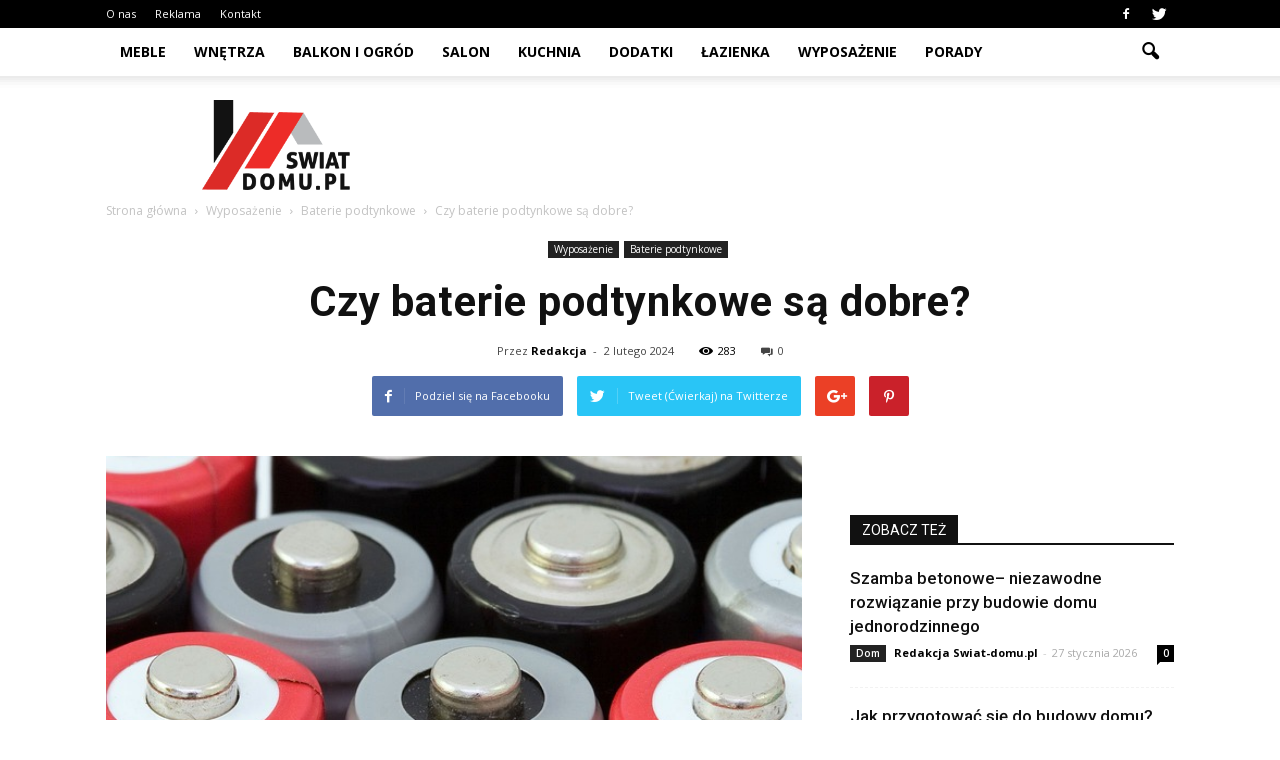

--- FILE ---
content_type: text/html; charset=UTF-8
request_url: https://www.swiat-domu.pl/czy-baterie-podtynkowe-sa-dobre/
body_size: 87103
content:
<!doctype html >
<!--[if IE 8]>    <html class="ie8" lang="en"> <![endif]-->
<!--[if IE 9]>    <html class="ie9" lang="en"> <![endif]-->
<!--[if gt IE 8]><!--> <html lang="pl-PL"> <!--<![endif]-->
<head>
    <title>Czy baterie podtynkowe są dobre? | Swiat-domu.pl</title>
    <meta charset="UTF-8" />
    <meta name="viewport" content="width=device-width, initial-scale=1.0">
    <link rel="pingback" href="https://www.swiat-domu.pl/xmlrpc.php" />
    <meta property="og:image" content="https://www.swiat-domu.pl/wp-content/uploads/2023/12/3a4c47dc021697c86901a33dbbd13556.jpeg" /><meta name="author" content="Redakcja">
<link rel='dns-prefetch' href='//s0.wp.com' />
<link rel='dns-prefetch' href='//code.jquery.com' />
<link rel='dns-prefetch' href='//fonts.googleapis.com' />
<link rel='dns-prefetch' href='//s.w.org' />
<link rel="alternate" type="application/rss+xml" title="Swiat-domu.pl &raquo; Kanał z wpisami" href="https://www.swiat-domu.pl/feed/" />
<link rel="alternate" type="application/rss+xml" title="Swiat-domu.pl &raquo; Kanał z komentarzami" href="https://www.swiat-domu.pl/comments/feed/" />
<link rel="alternate" type="application/rss+xml" title="Swiat-domu.pl &raquo; Czy baterie podtynkowe są dobre? Kanał z komentarzami" href="https://www.swiat-domu.pl/czy-baterie-podtynkowe-sa-dobre/feed/" />
		<script type="text/javascript">
			window._wpemojiSettings = {"baseUrl":"https:\/\/s.w.org\/images\/core\/emoji\/11\/72x72\/","ext":".png","svgUrl":"https:\/\/s.w.org\/images\/core\/emoji\/11\/svg\/","svgExt":".svg","source":{"concatemoji":"https:\/\/www.swiat-domu.pl\/wp-includes\/js\/wp-emoji-release.min.js?ver=4.9.26"}};
			!function(e,a,t){var n,r,o,i=a.createElement("canvas"),p=i.getContext&&i.getContext("2d");function s(e,t){var a=String.fromCharCode;p.clearRect(0,0,i.width,i.height),p.fillText(a.apply(this,e),0,0);e=i.toDataURL();return p.clearRect(0,0,i.width,i.height),p.fillText(a.apply(this,t),0,0),e===i.toDataURL()}function c(e){var t=a.createElement("script");t.src=e,t.defer=t.type="text/javascript",a.getElementsByTagName("head")[0].appendChild(t)}for(o=Array("flag","emoji"),t.supports={everything:!0,everythingExceptFlag:!0},r=0;r<o.length;r++)t.supports[o[r]]=function(e){if(!p||!p.fillText)return!1;switch(p.textBaseline="top",p.font="600 32px Arial",e){case"flag":return s([55356,56826,55356,56819],[55356,56826,8203,55356,56819])?!1:!s([55356,57332,56128,56423,56128,56418,56128,56421,56128,56430,56128,56423,56128,56447],[55356,57332,8203,56128,56423,8203,56128,56418,8203,56128,56421,8203,56128,56430,8203,56128,56423,8203,56128,56447]);case"emoji":return!s([55358,56760,9792,65039],[55358,56760,8203,9792,65039])}return!1}(o[r]),t.supports.everything=t.supports.everything&&t.supports[o[r]],"flag"!==o[r]&&(t.supports.everythingExceptFlag=t.supports.everythingExceptFlag&&t.supports[o[r]]);t.supports.everythingExceptFlag=t.supports.everythingExceptFlag&&!t.supports.flag,t.DOMReady=!1,t.readyCallback=function(){t.DOMReady=!0},t.supports.everything||(n=function(){t.readyCallback()},a.addEventListener?(a.addEventListener("DOMContentLoaded",n,!1),e.addEventListener("load",n,!1)):(e.attachEvent("onload",n),a.attachEvent("onreadystatechange",function(){"complete"===a.readyState&&t.readyCallback()})),(n=t.source||{}).concatemoji?c(n.concatemoji):n.wpemoji&&n.twemoji&&(c(n.twemoji),c(n.wpemoji)))}(window,document,window._wpemojiSettings);
		</script>
		<style type="text/css">
img.wp-smiley,
img.emoji {
	display: inline !important;
	border: none !important;
	box-shadow: none !important;
	height: 1em !important;
	width: 1em !important;
	margin: 0 .07em !important;
	vertical-align: -0.1em !important;
	background: none !important;
	padding: 0 !important;
}
</style>
<link rel='stylesheet' id='yasrcss-css'  href='https://www.swiat-domu.pl/wp-content/plugins/yet-another-stars-rating/css/yasr.css' type='text/css' media='all' />
<style id='yasrcss-inline-css' type='text/css'>

		.rateit .rateit-range {
			background: url(https://www.swiat-domu.pl/wp-content/plugins/yet-another-stars-rating/img/stars_16_flat.png) left 0px;
		}

		.rateit .rateit-hover {
			background: url(https://www.swiat-domu.pl/wp-content/plugins/yet-another-stars-rating/img/stars_16_flat.png) left -21px;
		}

		.rateit .rateit-selected {
			background: url(https://www.swiat-domu.pl/wp-content/plugins/yet-another-stars-rating/img/stars_16_flat.png) left -42px;
		}

		div.medium .rateit-range {
			/*White*/
			background: url(https://www.swiat-domu.pl/wp-content/plugins/yet-another-stars-rating/img/stars_24_flat.png) left 0px;
		}

		div.medium .rateit-hover {
			/*Red*/
			background: url(https://www.swiat-domu.pl/wp-content/plugins/yet-another-stars-rating/img/stars_24_flat.png) left -29px;
		}

		div.medium .rateit-selected {
			/*Yellow*/
			background: url(https://www.swiat-domu.pl/wp-content/plugins/yet-another-stars-rating/img/stars_24_flat.png) left -58px ;
		}

		/* Creating set 32 */

		div.bigstars .rateit-range {
			/*White*/
			background: url(https://www.swiat-domu.pl/wp-content/plugins/yet-another-stars-rating/img/stars_32_flat.png) left 0px ;
		}

		div.bigstars .rateit-hover{
			/*red*/
			background: url(https://www.swiat-domu.pl/wp-content/plugins/yet-another-stars-rating/img/stars_32_flat.png) left -37px ;
		}

		div.bigstars .rateit-selected
		{
			/*Gold*/
			background: url(https://www.swiat-domu.pl/wp-content/plugins/yet-another-stars-rating/img/stars_32_flat.png) left -74px ;
		}

	
</style>
<link rel='stylesheet' id='jquery-ui-css'  href='//code.jquery.com/ui/1.11.2/themes/smoothness/jquery-ui.css' type='text/css' media='all' />
<link rel='stylesheet' id='dashicons-css'  href='https://www.swiat-domu.pl/wp-includes/css/dashicons.min.css?ver=4.9.26' type='text/css' media='all' />
<link rel='stylesheet' id='yasrcsslightscheme-css'  href='https://www.swiat-domu.pl/wp-content/plugins/yet-another-stars-rating/css/yasr-table-light.css' type='text/css' media='all' />
<link rel='stylesheet' id='google_font_open_sans-css'  href='https://fonts.googleapis.com/css?family=Open+Sans%3A300italic%2C400italic%2C600italic%2C400%2C600%2C700&#038;ver=4.9.26' type='text/css' media='all' />
<link rel='stylesheet' id='google_font_roboto-css'  href='https://fonts.googleapis.com/css?family=Roboto%3A500%2C400italic%2C700%2C900%2C500italic%2C400%2C300&#038;ver=4.9.26' type='text/css' media='all' />
<!-- Inline jetpack_facebook_likebox -->
<style id='jetpack_facebook_likebox-inline-css' type='text/css'>
.widget_facebook_likebox {
	overflow: hidden;
}

</style>
<link rel='stylesheet' id='js_composer_front-css'  href='https://www.swiat-domu.pl/wp-content/plugins/js_composer/assets/css/js_composer.min.css?ver=4.12' type='text/css' media='all' />
<link rel='stylesheet' id='td-theme-css'  href='https://www.swiat-domu.pl/wp-content/themes/Newspaper/style.css?ver=7.2' type='text/css' media='all' />
<link rel='stylesheet' id='td-theme-demo-style-css'  href='https://www.swiat-domu.pl/wp-content/themes/Newspaper/includes/demos/college/demo_style.css?ver=7.2' type='text/css' media='all' />
<link rel='stylesheet' id='jetpack_css-css'  href='https://www.swiat-domu.pl/wp-content/plugins/jetpack/css/jetpack.css?ver=4.1.4' type='text/css' media='all' />
<script type='text/javascript' src='https://www.swiat-domu.pl/wp-includes/js/jquery/jquery.js?ver=1.12.4'></script>
<script type='text/javascript' src='https://www.swiat-domu.pl/wp-includes/js/jquery/jquery-migrate.min.js?ver=1.4.1'></script>
<link rel='https://api.w.org/' href='https://www.swiat-domu.pl/wp-json/' />
<link rel="EditURI" type="application/rsd+xml" title="RSD" href="https://www.swiat-domu.pl/xmlrpc.php?rsd" />
<link rel="wlwmanifest" type="application/wlwmanifest+xml" href="https://www.swiat-domu.pl/wp-includes/wlwmanifest.xml" /> 
<link rel='prev' title='Czy baterie Makita pasują do Milwaukee?' href='https://www.swiat-domu.pl/czy-baterie-makita-pasuja-do-milwaukee/' />
<link rel='next' title='Jak wysoko bateria podtynkowa nad umywalka?' href='https://www.swiat-domu.pl/jak-wysoko-bateria-podtynkowa-nad-umywalka/' />
<meta name="generator" content="WordPress 4.9.26" />
<link rel="canonical" href="https://www.swiat-domu.pl/czy-baterie-podtynkowe-sa-dobre/" />
<link rel='shortlink' href='https://www.swiat-domu.pl/?p=8966' />
<link rel="alternate" type="application/json+oembed" href="https://www.swiat-domu.pl/wp-json/oembed/1.0/embed?url=https%3A%2F%2Fwww.swiat-domu.pl%2Fczy-baterie-podtynkowe-sa-dobre%2F" />
<link rel="alternate" type="text/xml+oembed" href="https://www.swiat-domu.pl/wp-json/oembed/1.0/embed?url=https%3A%2F%2Fwww.swiat-domu.pl%2Fczy-baterie-podtynkowe-sa-dobre%2F&#038;format=xml" />
<!--[if lt IE 9]><script src="https://html5shim.googlecode.com/svn/trunk/html5.js"></script><![endif]-->
    <meta name="generator" content="Powered by Visual Composer - drag and drop page builder for WordPress."/>
<!--[if lte IE 9]><link rel="stylesheet" type="text/css" href="https://www.swiat-domu.pl/wp-content/plugins/js_composer/assets/css/vc_lte_ie9.min.css" media="screen"><![endif]--><!--[if IE  8]><link rel="stylesheet" type="text/css" href="https://www.swiat-domu.pl/wp-content/plugins/js_composer/assets/css/vc-ie8.min.css" media="screen"><![endif]-->
<!-- Jetpack Open Graph Tags -->
<meta property="og:type" content="article" />
<meta property="og:title" content="Czy baterie podtynkowe są dobre?" />
<meta property="og:url" content="https://www.swiat-domu.pl/czy-baterie-podtynkowe-sa-dobre/" />
<meta property="og:description" content="Czy baterie podtynkowe są dobre? Baterie podtynkowe są coraz popularniejszym rozwiązaniem w dziedzinie armatury łazienkowej. Czy jednak są one naprawdę dobre? W tym artykule przyjrzymy się bliżej t…" />
<meta property="article:published_time" content="2024-02-02T10:13:00+00:00" />
<meta property="article:modified_time" content="2024-02-02T10:13:00+00:00" />
<meta property="og:site_name" content="Swiat-domu.pl" />
<meta property="og:image" content="https://www.swiat-domu.pl/wp-content/uploads/2023/12/3a4c47dc021697c86901a33dbbd13556.jpeg" />
<meta property="og:image:width" content="640" />
<meta property="og:image:height" content="427" />
<meta property="og:locale" content="pl_PL" />
<meta name="twitter:image" content="https://www.swiat-domu.pl/wp-content/uploads/2023/12/3a4c47dc021697c86901a33dbbd13556.jpeg?w=640" />
<meta name="twitter:card" content="summary_large_image" />

<!-- JS generated by theme -->

<script>
    
    

	    var tdBlocksArray = []; //here we store all the items for the current page

	    //td_block class - each ajax block uses a object of this class for requests
	    function tdBlock() {
		    this.id = '';
		    this.block_type = 1; //block type id (1-234 etc)
		    this.atts = '';
		    this.td_column_number = '';
		    this.td_current_page = 1; //
		    this.post_count = 0; //from wp
		    this.found_posts = 0; //from wp
		    this.max_num_pages = 0; //from wp
		    this.td_filter_value = ''; //current live filter value
		    this.is_ajax_running = false;
		    this.td_user_action = ''; // load more or infinite loader (used by the animation)
		    this.header_color = '';
		    this.ajax_pagination_infinite_stop = ''; //show load more at page x
	    }


        // td_js_generator - mini detector
        (function(){
            var htmlTag = document.getElementsByTagName("html")[0];

            if ( navigator.userAgent.indexOf("MSIE 10.0") > -1 ) {
                htmlTag.className += ' ie10';
            }

            if ( !!navigator.userAgent.match(/Trident.*rv\:11\./) ) {
                htmlTag.className += ' ie11';
            }

            if ( /(iPad|iPhone|iPod)/g.test(navigator.userAgent) ) {
                htmlTag.className += ' td-md-is-ios';
            }

            var user_agent = navigator.userAgent.toLowerCase();
            if ( user_agent.indexOf("android") > -1 ) {
                htmlTag.className += ' td-md-is-android';
            }

            if ( -1 !== navigator.userAgent.indexOf('Mac OS X')  ) {
                htmlTag.className += ' td-md-is-os-x';
            }

            if ( /chrom(e|ium)/.test(navigator.userAgent.toLowerCase()) ) {
               htmlTag.className += ' td-md-is-chrome';
            }

            if ( -1 !== navigator.userAgent.indexOf('Firefox') ) {
                htmlTag.className += ' td-md-is-firefox';
            }

            if ( -1 !== navigator.userAgent.indexOf('Safari') && -1 === navigator.userAgent.indexOf('Chrome') ) {
                htmlTag.className += ' td-md-is-safari';
            }

        })();




        var tdLocalCache = {};

        ( function () {
            "use strict";

            tdLocalCache = {
                data: {},
                remove: function (resource_id) {
                    delete tdLocalCache.data[resource_id];
                },
                exist: function (resource_id) {
                    return tdLocalCache.data.hasOwnProperty(resource_id) && tdLocalCache.data[resource_id] !== null;
                },
                get: function (resource_id) {
                    return tdLocalCache.data[resource_id];
                },
                set: function (resource_id, cachedData) {
                    tdLocalCache.remove(resource_id);
                    tdLocalCache.data[resource_id] = cachedData;
                }
            };
        })();

    
    
var td_viewport_interval_list=[{"limitBottom":767,"sidebarWidth":228},{"limitBottom":1018,"sidebarWidth":300},{"limitBottom":1140,"sidebarWidth":324}];
var td_animation_stack_effect="type1";
var tds_animation_stack=true;
var td_animation_stack_specific_selectors=".entry-thumb, img[class*=\"wp-image-\"], a.td-sml-link-to-image > img";
var td_animation_stack_general_selectors=".td-animation-stack .entry-thumb, .post .entry-thumb, .post img[class*=\"wp-image-\"], .post a.td-sml-link-to-image > img";
var td_ajax_url="https:\/\/www.swiat-domu.pl\/wp-admin\/admin-ajax.php?td_theme_name=Newspaper&v=7.2";
var td_get_template_directory_uri="https:\/\/www.swiat-domu.pl\/wp-content\/themes\/Newspaper";
var tds_snap_menu="";
var tds_logo_on_sticky="";
var tds_header_style="2";
var td_please_wait="Prosz\u0119 czeka\u0107 ...";
var td_email_user_pass_incorrect="U\u017cytkownik lub has\u0142o niepoprawne!";
var td_email_user_incorrect="E-mail lub nazwa u\u017cytkownika jest niepoprawna!";
var td_email_incorrect="E-mail niepoprawny!";
var tds_more_articles_on_post_enable="";
var tds_more_articles_on_post_time_to_wait="";
var tds_more_articles_on_post_pages_distance_from_top=0;
var tds_theme_color_site_wide="#dc2b27";
var tds_smart_sidebar="enabled";
var tdThemeName="Newspaper";
var td_magnific_popup_translation_tPrev="Poprzedni (Strza\u0142ka w lewo)";
var td_magnific_popup_translation_tNext="Nast\u0119pny (Strza\u0142ka w prawo)";
var td_magnific_popup_translation_tCounter="%curr% z %total%";
var td_magnific_popup_translation_ajax_tError="Zawarto\u015b\u0107 z %url% nie mo\u017ce by\u0107 za\u0142adowana.";
var td_magnific_popup_translation_image_tError="Obraz #%curr% nie mo\u017ce by\u0107 za\u0142adowany.";
var td_ad_background_click_link="";
var td_ad_background_click_target="";
</script>


<!-- Header style compiled by theme -->

<style>
    
.td-header-wrap .black-menu .sf-menu > .current-menu-item > a,
    .td-header-wrap .black-menu .sf-menu > .current-menu-ancestor > a,
    .td-header-wrap .black-menu .sf-menu > .current-category-ancestor > a,
    .td-header-wrap .black-menu .sf-menu > li > a:hover,
    .td-header-wrap .black-menu .sf-menu > .sfHover > a,
    .td-header-style-12 .td-header-menu-wrap-full,
    .sf-menu > .current-menu-item > a:after,
    .sf-menu > .current-menu-ancestor > a:after,
    .sf-menu > .current-category-ancestor > a:after,
    .sf-menu > li:hover > a:after,
    .sf-menu > .sfHover > a:after,
    .sf-menu ul .td-menu-item > a:hover,
    .sf-menu ul .sfHover > a,
    .sf-menu ul .current-menu-ancestor > a,
    .sf-menu ul .current-category-ancestor > a,
    .sf-menu ul .current-menu-item > a,
    .td-header-style-12 .td-affix,
    .header-search-wrap .td-drop-down-search:after,
    .header-search-wrap .td-drop-down-search .btn:hover,
    input[type=submit]:hover,
    .td-read-more a,
    .td-post-category:hover,
    .td-grid-style-1.td-hover-1 .td-big-grid-post:hover .td-post-category,
    .td-grid-style-5.td-hover-1 .td-big-grid-post:hover .td-post-category,
    .td_top_authors .td-active .td-author-post-count,
    .td_top_authors .td-active .td-author-comments-count,
    .td_top_authors .td_mod_wrap:hover .td-author-post-count,
    .td_top_authors .td_mod_wrap:hover .td-author-comments-count,
    .td-404-sub-sub-title a:hover,
    .td-search-form-widget .wpb_button:hover,
    .td-rating-bar-wrap div,
    .td_category_template_3 .td-current-sub-category,
    .mfp-content .td-login-wrap .btn,
    .mfp-content .td_display_err,
    .mfp-content .td_display_msg_ok,
    .dropcap,
    .td_wrapper_video_playlist .td_video_controls_playlist_wrapper,
    .wpb_default,
    .wpb_default:hover,
    .td-left-smart-list:hover,
    .td-right-smart-list:hover,
    .woocommerce-checkout .woocommerce input.button:hover,
    .woocommerce-page .woocommerce a.button:hover,
    .woocommerce-account div.woocommerce .button:hover,
    #bbpress-forums button:hover,
    .bbp_widget_login .button:hover,
    .td-footer-wrapper .td-post-category,
    .td-footer-wrapper .widget_product_search input[type="submit"]:hover,
    .woocommerce .product a.button:hover,
    .woocommerce .product #respond input#submit:hover,
    .woocommerce .checkout input#place_order:hover,
    .woocommerce .woocommerce.widget .button:hover,
    .single-product .product .summary .cart .button:hover,
    .woocommerce-cart .woocommerce table.cart .button:hover,
    .woocommerce-cart .woocommerce .shipping-calculator-form .button:hover,
    .td-next-prev-wrap a:hover,
    .td-load-more-wrap a:hover,
    .td-post-small-box a:hover,
    .page-nav .current,
    .page-nav:first-child > div,
    .td_category_template_8 .td-category-header .td-category a.td-current-sub-category,
    .td_category_template_4 .td-category-siblings .td-category a:hover,
    #bbpress-forums .bbp-pagination .current,
    #bbpress-forums #bbp-single-user-details #bbp-user-navigation li.current a,
    .td-theme-slider:hover .slide-meta-cat a,
    a.vc_btn-black:hover,
    .td-trending-now-wrapper:hover .td-trending-now-title,
    .td-scroll-up,
    .td-smart-list-button:hover,
    .td-weather-information:before,
    .td-weather-week:before,
    .td_block_exchange .td-exchange-header:before,
    .td_block_big_grid_9.td-grid-style-1 .td-post-category,
    .td_block_big_grid_9.td-grid-style-5 .td-post-category,
    .td-grid-style-6.td-hover-1 .td-module-thumb:after {
        background-color: #dc2b27;
    }

    .woocommerce .woocommerce-message .button:hover,
    .woocommerce .woocommerce-error .button:hover,
    .woocommerce .woocommerce-info .button:hover {
        background-color: #dc2b27 !important;
    }

    .woocommerce .product .onsale,
    .woocommerce.widget .ui-slider .ui-slider-handle {
        background: none #dc2b27;
    }

    .woocommerce.widget.widget_layered_nav_filters ul li a {
        background: none repeat scroll 0 0 #dc2b27 !important;
    }

    a,
    cite a:hover,
    .td_mega_menu_sub_cats .cur-sub-cat,
    .td-mega-span h3 a:hover,
    .td_mod_mega_menu:hover .entry-title a,
    .header-search-wrap .result-msg a:hover,
    .top-header-menu li a:hover,
    .top-header-menu .current-menu-item > a,
    .top-header-menu .current-menu-ancestor > a,
    .top-header-menu .current-category-ancestor > a,
    .td-social-icon-wrap > a:hover,
    .td-header-sp-top-widget .td-social-icon-wrap a:hover,
    .td-page-content blockquote p,
    .td-post-content blockquote p,
    .mce-content-body blockquote p,
    .comment-content blockquote p,
    .wpb_text_column blockquote p,
    .td_block_text_with_title blockquote p,
    .td_module_wrap:hover .entry-title a,
    .td-subcat-filter .td-subcat-list a:hover,
    .td-subcat-filter .td-subcat-dropdown a:hover,
    .td_quote_on_blocks,
    .dropcap2,
    .dropcap3,
    .td_top_authors .td-active .td-authors-name a,
    .td_top_authors .td_mod_wrap:hover .td-authors-name a,
    .td-post-next-prev-content a:hover,
    .author-box-wrap .td-author-social a:hover,
    .td-author-name a:hover,
    .td-author-url a:hover,
    .td_mod_related_posts:hover h3 > a,
    .td-post-template-11 .td-related-title .td-related-left:hover,
    .td-post-template-11 .td-related-title .td-related-right:hover,
    .td-post-template-11 .td-related-title .td-cur-simple-item,
    .td-post-template-11 .td_block_related_posts .td-next-prev-wrap a:hover,
    .comment-reply-link:hover,
    .logged-in-as a:hover,
    #cancel-comment-reply-link:hover,
    .td-search-query,
    .td-category-header .td-pulldown-category-filter-link:hover,
    .td-category-siblings .td-subcat-dropdown a:hover,
    .td-category-siblings .td-subcat-dropdown a.td-current-sub-category,
    .mfp-content .td-login-wrap .td-login-info-text a:hover,
    .widget a:hover,
    .widget_calendar tfoot a:hover,
    .woocommerce a.added_to_cart:hover,
    #bbpress-forums li.bbp-header .bbp-reply-content span a:hover,
    #bbpress-forums .bbp-forum-freshness a:hover,
    #bbpress-forums .bbp-topic-freshness a:hover,
    #bbpress-forums .bbp-forums-list li a:hover,
    #bbpress-forums .bbp-forum-title:hover,
    #bbpress-forums .bbp-topic-permalink:hover,
    #bbpress-forums .bbp-topic-started-by a:hover,
    #bbpress-forums .bbp-topic-started-in a:hover,
    #bbpress-forums .bbp-body .super-sticky li.bbp-topic-title .bbp-topic-permalink,
    #bbpress-forums .bbp-body .sticky li.bbp-topic-title .bbp-topic-permalink,
    .widget_display_replies .bbp-author-name,
    .widget_display_topics .bbp-author-name,
    .footer-text-wrap .footer-email-wrap a,
    .td-subfooter-menu li a:hover,
    .footer-social-wrap a:hover,
    a.vc_btn-black:hover,
    .td-smart-list-dropdown-wrap .td-smart-list-button:hover,
    .td_module_17 .td-read-more a:hover,
    .td_module_18 .td-read-more a:hover,
    .td_module_19 .td-post-author-name a:hover,
    .td-instagram-user a {
        color: #dc2b27;
    }

    .mfp-content .td_login_tab_focus,
    a.vc_btn-black.vc_btn_square_outlined:hover,
    a.vc_btn-black.vc_btn_outlined:hover,
    .td-mega-menu-page .wpb_content_element ul li a:hover {
        color: #dc2b27 !important;
    }

    .td-next-prev-wrap a:hover,
    .td-load-more-wrap a:hover,
    .td-post-small-box a:hover,
    .page-nav .current,
    .page-nav:first-child > div,
    .td_category_template_8 .td-category-header .td-category a.td-current-sub-category,
    .td_category_template_4 .td-category-siblings .td-category a:hover,
    #bbpress-forums .bbp-pagination .current,
    .mfp-content .td-login-panel-title,
    .post .td_quote_box,
    .page .td_quote_box,
    a.vc_btn-black:hover {
        border-color: #dc2b27;
    }

    .td_wrapper_video_playlist .td_video_currently_playing:after {
        border-color: #dc2b27 !important;
    }

    .header-search-wrap .td-drop-down-search:before {
        border-color: transparent transparent #dc2b27 transparent;
    }

    .block-title > span,
    .block-title > a,
    .block-title > label,
    .widgettitle,
    .widgettitle:after,
    .td-trending-now-title,
    .td-trending-now-wrapper:hover .td-trending-now-title,
    .wpb_tabs li.ui-tabs-active a,
    .wpb_tabs li:hover a,
    .vc_tta-container .vc_tta-color-grey.vc_tta-tabs-position-top.vc_tta-style-classic .vc_tta-tabs-container .vc_tta-tab.vc_active > a,
    .vc_tta-container .vc_tta-color-grey.vc_tta-tabs-position-top.vc_tta-style-classic .vc_tta-tabs-container .vc_tta-tab:hover > a,
    .td-related-title .td-cur-simple-item,
    .woocommerce .product .products h2,
    .td-subcat-filter .td-subcat-dropdown:hover .td-subcat-more {
    	background-color: #dc2b27;
    }

    .woocommerce div.product .woocommerce-tabs ul.tabs li.active {
    	background-color: #dc2b27 !important;
    }

    .block-title,
    .td-related-title,
    .wpb_tabs .wpb_tabs_nav,
    .vc_tta-container .vc_tta-color-grey.vc_tta-tabs-position-top.vc_tta-style-classic .vc_tta-tabs-container,
    .woocommerce div.product .woocommerce-tabs ul.tabs:before {
        border-color: #dc2b27;
    }
    .td_block_wrap .td-subcat-item .td-cur-simple-item {
	    color: #dc2b27;
	}


    
    .td-grid-style-4 .entry-title
    {
        background-color: rgba(220, 43, 39, 0.7);
    }

    
    .block-title > span,
    .block-title > a,
    .block-title > label,
    .widgettitle,
    .widgettitle:after,
    .td-trending-now-title,
    .td-trending-now-wrapper:hover .td-trending-now-title,
    .wpb_tabs li.ui-tabs-active a,
    .wpb_tabs li:hover a,
    .vc_tta-container .vc_tta-color-grey.vc_tta-tabs-position-top.vc_tta-style-classic .vc_tta-tabs-container .vc_tta-tab.vc_active > a,
    .vc_tta-container .vc_tta-color-grey.vc_tta-tabs-position-top.vc_tta-style-classic .vc_tta-tabs-container .vc_tta-tab:hover > a,
    .td-related-title .td-cur-simple-item,
    .woocommerce .product .products h2,
    .td-subcat-filter .td-subcat-dropdown:hover .td-subcat-more,
    .td-weather-information:before,
    .td-weather-week:before,
    .td_block_exchange .td-exchange-header:before {
        background-color: #111111;
    }

    .woocommerce div.product .woocommerce-tabs ul.tabs li.active {
    	background-color: #111111 !important;
    }

    .block-title,
    .td-related-title,
    .wpb_tabs .wpb_tabs_nav,
    .vc_tta-container .vc_tta-color-grey.vc_tta-tabs-position-top.vc_tta-style-classic .vc_tta-tabs-container,
    .woocommerce div.product .woocommerce-tabs ul.tabs:before {
        border-color: #111111;
    }

    
    .td-header-wrap .td-header-top-menu-full,
    .td-header-wrap .top-header-menu .sub-menu {
        background-color: #000000;
    }
    .td-header-style-8 .td-header-top-menu-full {
        background-color: transparent;
    }
    .td-header-style-8 .td-header-top-menu-full .td-header-top-menu {
        background-color: #000000;
        padding-left: 15px;
        padding-right: 15px;
    }

    .td-header-wrap .td-header-top-menu-full .td-header-top-menu,
    .td-header-wrap .td-header-top-menu-full {
        border-bottom: none;
    }


    
    .top-header-menu .current-menu-item > a,
    .top-header-menu .current-menu-ancestor > a,
    .top-header-menu .current-category-ancestor > a,
    .top-header-menu li a:hover {
        color: #bababa;
    }

    
    .td-header-wrap .td-header-sp-top-widget i.td-icon-font:hover {
        color: #bababa;
    }


    
    .td-menu-background:before,
    .td-search-background:before {
        background: #041228;
        background: -moz-linear-gradient(top, #041228 0%, #cc852e 100%);
        background: -webkit-gradient(left top, left bottom, color-stop(0%, #041228), color-stop(100%, #cc852e));
        background: -webkit-linear-gradient(top, #041228 0%, #cc852e 100%);
        background: -o-linear-gradient(top, #041228 0%, @mobileu_gradient_two_mob 100%);
        background: -ms-linear-gradient(top, #041228 0%, #cc852e 100%);
        background: linear-gradient(to bottom, #041228 0%, #cc852e 100%);
        filter: progid:DXImageTransform.Microsoft.gradient( startColorstr='#041228', endColorstr='#cc852e', GradientType=0 );
    }

    
    .td-footer-wrapper {
        background-color: rgba(10,10,10,0.9);
    }

    
    .td-sub-footer-container {
        background-color: #000000;
    }

    
    .widget_archive a,
    .widget_calendar,
    .widget_categories a,
    .widget_nav_menu a,
    .widget_meta a,
    .widget_pages a,
    .widget_recent_comments a,
    .widget_recent_entries a,
    .widget_text .textwidget,
    .widget_tag_cloud a,
    .widget_search input,
    .woocommerce .product-categories a,
    .widget_display_forums a,
    .widget_display_replies a,
    .widget_display_topics a,
    .widget_display_views a,
    .widget_display_stats {
    	font-size:16px;
	
    }
</style>

<script>
  (function(i,s,o,g,r,a,m){i['GoogleAnalyticsObject']=r;i[r]=i[r]||function(){
  (i[r].q=i[r].q||[]).push(arguments)},i[r].l=1*new Date();a=s.createElement(o),
  m=s.getElementsByTagName(o)[0];a.async=1;a.src=g;m.parentNode.insertBefore(a,m)
  })(window,document,'script','https://www.google-analytics.com/analytics.js','ga');

  ga('create', 'UA-82252681-1', 'auto');
  ga('send', 'pageview');

</script><noscript><style type="text/css"> .wpb_animate_when_almost_visible { opacity: 1; }</style></noscript></head>

<body class="post-template-default single single-post postid-8966 single-format-standard czy-baterie-podtynkowe-sa-dobre td-college single_template_13 wpb-js-composer js-comp-ver-4.12 vc_responsive td-animation-stack-type1 td-full-layout" itemscope="itemscope" itemtype="https://schema.org/WebPage">

        <div class="td-scroll-up"><i class="td-icon-menu-up"></i></div>
    
    <div class="td-menu-background"></div>
<div id="td-mobile-nav">
    <div class="td-mobile-container">
        <!-- mobile menu top section -->
        <div class="td-menu-socials-wrap">
            <!-- socials -->
            <div class="td-menu-socials">
                
        <span class="td-social-icon-wrap">
            <a target="_blank" href="https://www.facebook.com/Swiat-domupl-577877475717021/" title="Facebook">
                <i class="td-icon-font td-icon-facebook"></i>
            </a>
        </span>
        <span class="td-social-icon-wrap">
            <a target="_blank" href="https://twitter.com/swiatdomu_pl" title="Twitter">
                <i class="td-icon-font td-icon-twitter"></i>
            </a>
        </span>            </div>
            <!-- close button -->
            <div class="td-mobile-close">
                <a href="#"><i class="td-icon-close-mobile"></i></a>
            </div>
        </div>

        <!-- login section -->
        
        <!-- menu section -->
        <div class="td-mobile-content">
            <div class="menu-menu-container"><ul id="menu-menu" class="td-mobile-main-menu"><li id="menu-item-1074" class="menu-item menu-item-type-taxonomy menu-item-object-category menu-item-first menu-item-1074"><a href="https://www.swiat-domu.pl/category/meble/">Meble</a></li>
<li id="menu-item-95" class="menu-item menu-item-type-taxonomy menu-item-object-category menu-item-95"><a href="https://www.swiat-domu.pl/category/wnetrza/">Wnętrza</a></li>
<li id="menu-item-37" class="menu-item menu-item-type-taxonomy menu-item-object-category menu-item-37"><a href="https://www.swiat-domu.pl/category/balkon-i-ogrod/">Balkon i ogród</a></li>
<li id="menu-item-35" class="menu-item menu-item-type-taxonomy menu-item-object-category menu-item-35"><a href="https://www.swiat-domu.pl/category/salon/">Salon</a></li>
<li id="menu-item-36" class="menu-item menu-item-type-taxonomy menu-item-object-category menu-item-36"><a href="https://www.swiat-domu.pl/category/kuchnia/">Kuchnia</a></li>
<li id="menu-item-96" class="menu-item menu-item-type-taxonomy menu-item-object-category menu-item-96"><a href="https://www.swiat-domu.pl/category/dodatki/">Dodatki</a></li>
<li id="menu-item-1051" class="menu-item menu-item-type-taxonomy menu-item-object-category menu-item-1051"><a href="https://www.swiat-domu.pl/category/lazienka/">Łazienka</a></li>
<li id="menu-item-1084" class="menu-item menu-item-type-taxonomy menu-item-object-category current-post-ancestor menu-item-1084"><a href="https://www.swiat-domu.pl/category/wyposazenie/">Wyposażenie</a></li>
<li id="menu-item-97" class="menu-item menu-item-type-taxonomy menu-item-object-category menu-item-97"><a href="https://www.swiat-domu.pl/category/porady/">Porady</a></li>
</ul></div>        </div>
    </div>

    <!-- register/login section -->
    </div>    <div class="td-search-background"></div>
<div class="td-search-wrap-mob">
	<div class="td-drop-down-search" aria-labelledby="td-header-search-button">
		<form method="get" class="td-search-form" action="https://www.swiat-domu.pl/">
			<!-- close button -->
			<div class="td-search-close">
				<a href="#"><i class="td-icon-close-mobile"></i></a>
			</div>
			<div role="search" class="td-search-input">
				<span>Wyszukiwanie</span>
				<input id="td-header-search-mob" type="text" value="" name="s" autocomplete="off" />
			</div>
		</form>
		<div id="td-aj-search-mob"></div>
	</div>
</div>    
    
    <div id="td-outer-wrap">
    
        <!--
Header style 2
-->

<div class="td-header-wrap td-header-style-2">

    <div class="td-header-top-menu-full">
        <div class="td-container td-header-row td-header-top-menu">
            
    <div class="top-bar-style-1">
        
<div class="td-header-sp-top-menu">


	<div class="menu-top-container"><ul id="menu-top" class="top-header-menu"><li id="menu-item-38" class="menu-item menu-item-type-post_type menu-item-object-page menu-item-first td-menu-item td-normal-menu menu-item-38"><a href="https://www.swiat-domu.pl/o-nas/">O nas</a></li>
<li id="menu-item-39" class="menu-item menu-item-type-post_type menu-item-object-page td-menu-item td-normal-menu menu-item-39"><a href="https://www.swiat-domu.pl/reklama/">Reklama</a></li>
<li id="menu-item-40" class="menu-item menu-item-type-post_type menu-item-object-page td-menu-item td-normal-menu menu-item-40"><a href="https://www.swiat-domu.pl/kontakt/">Kontakt</a></li>
</ul></div></div>
        <div class="td-header-sp-top-widget">
    
        <span class="td-social-icon-wrap">
            <a target="_blank" href="https://www.facebook.com/Swiat-domupl-577877475717021/" title="Facebook">
                <i class="td-icon-font td-icon-facebook"></i>
            </a>
        </span>
        <span class="td-social-icon-wrap">
            <a target="_blank" href="https://twitter.com/swiatdomu_pl" title="Twitter">
                <i class="td-icon-font td-icon-twitter"></i>
            </a>
        </span></div>
    </div>

<!-- LOGIN MODAL -->

                <div  id="login-form" class="white-popup-block mfp-hide mfp-with-anim">
                    <ul class="td-login-tabs">
                        <li><a id="login-link" class="td_login_tab_focus">ZALOGUJ SIĘ</a></li>
                    </ul>



                    <div class="td-login-wrap">
                        <div class="td_display_err"></div>

                        <div id="td-login-div" class="">
                            <div class="td-login-panel-title">Witamy! Zaloguj się na swoje konto</div>
                            <input class="td-login-input" type="text" name="login_email" id="login_email" placeholder="Twoja nazwa użytkownika" value="" required>
                            <input class="td-login-input" type="password" name="login_pass" id="login_pass" value="" placeholder="Twoje hasło" required>
                            <input type="button" name="login_button" id="login_button" class="wpb_button btn td-login-button" value="Zaloguj się">


                            <div class="td-login-info-text"><a href="#" id="forgot-pass-link">Nie pamiętasz hasła?</a></div>


                        </div>

                        

                         <div id="td-forgot-pass-div" class="td-display-none">
                            <div class="td-login-panel-title">Odzyskaj swoje hasło</div>
                            <input class="td-login-input" type="text" name="forgot_email" id="forgot_email" placeholder="Twój e-mail" value="" required>
                            <input type="button" name="forgot_button" id="forgot_button" class="wpb_button btn td-login-button" value="Wyślij Moją Przepustkę">
                        </div>




                    </div>
                </div>
                        </div>
    </div>

    <div class="td-header-menu-wrap-full">
        <div class="td-header-menu-wrap td-header-gradient">
            <div class="td-container td-header-row td-header-main-menu">
                <div id="td-header-menu" role="navigation">
    <div id="td-top-mobile-toggle"><a href="#"><i class="td-icon-font td-icon-mobile"></i></a></div>
    <div class="td-main-menu-logo td-logo-in-header">
                <a class="td-main-logo" href="https://www.swiat-domu.pl/">
            <img src="http://www.swiat-domu.pl/wp-content/uploads/2016/08/swiatdomu.png" alt="swiatdomu" title="swiatdomu"/>
        </a>
        </div>
    <div class="menu-menu-container"><ul id="menu-menu-1" class="sf-menu"><li class="menu-item menu-item-type-taxonomy menu-item-object-category menu-item-first td-menu-item td-normal-menu menu-item-1074"><a href="https://www.swiat-domu.pl/category/meble/">Meble</a></li>
<li class="menu-item menu-item-type-taxonomy menu-item-object-category td-menu-item td-normal-menu menu-item-95"><a href="https://www.swiat-domu.pl/category/wnetrza/">Wnętrza</a></li>
<li class="menu-item menu-item-type-taxonomy menu-item-object-category td-menu-item td-normal-menu menu-item-37"><a href="https://www.swiat-domu.pl/category/balkon-i-ogrod/">Balkon i ogród</a></li>
<li class="menu-item menu-item-type-taxonomy menu-item-object-category td-menu-item td-normal-menu menu-item-35"><a href="https://www.swiat-domu.pl/category/salon/">Salon</a></li>
<li class="menu-item menu-item-type-taxonomy menu-item-object-category td-menu-item td-normal-menu menu-item-36"><a href="https://www.swiat-domu.pl/category/kuchnia/">Kuchnia</a></li>
<li class="menu-item menu-item-type-taxonomy menu-item-object-category td-menu-item td-normal-menu menu-item-96"><a href="https://www.swiat-domu.pl/category/dodatki/">Dodatki</a></li>
<li class="menu-item menu-item-type-taxonomy menu-item-object-category td-menu-item td-normal-menu menu-item-1051"><a href="https://www.swiat-domu.pl/category/lazienka/">Łazienka</a></li>
<li class="menu-item menu-item-type-taxonomy menu-item-object-category current-post-ancestor td-menu-item td-normal-menu menu-item-1084"><a href="https://www.swiat-domu.pl/category/wyposazenie/">Wyposażenie</a></li>
<li class="menu-item menu-item-type-taxonomy menu-item-object-category td-menu-item td-normal-menu menu-item-97"><a href="https://www.swiat-domu.pl/category/porady/">Porady</a></li>
</ul></div></div>


<div class="td-search-wrapper">
    <div id="td-top-search">
        <!-- Search -->
        <div class="header-search-wrap">
            <div class="dropdown header-search">
                <a id="td-header-search-button" href="#" role="button" class="dropdown-toggle " data-toggle="dropdown"><i class="td-icon-search"></i></a>
                <a id="td-header-search-button-mob" href="#" role="button" class="dropdown-toggle " data-toggle="dropdown"><i class="td-icon-search"></i></a>
            </div>
        </div>
    </div>
</div>

<div class="header-search-wrap">
	<div class="dropdown header-search">
		<div class="td-drop-down-search" aria-labelledby="td-header-search-button">
			<form method="get" class="td-search-form" action="https://www.swiat-domu.pl/">
				<div role="search" class="td-head-form-search-wrap">
					<input id="td-header-search" type="text" value="" name="s" autocomplete="off" /><input class="wpb_button wpb_btn-inverse btn" type="submit" id="td-header-search-top" value="Wyszukiwanie" />
				</div>
			</form>
			<div id="td-aj-search"></div>
		</div>
	</div>
</div>            </div>
        </div>
    </div>

    <div class="td-banner-wrap-full">
        <div class="td-container td-header-row td-header-header">
            <div class="td-header-sp-logo">
                            <a class="td-main-logo" href="https://www.swiat-domu.pl/">
                <img src="http://www.swiat-domu.pl/wp-content/uploads/2016/08/swiatdomu.png" alt="swiatdomu" title="swiatdomu"/>
                <span class="td-visual-hidden">Swiat-domu.pl</span>
            </a>
                    </div>
            <div class="td-header-sp-recs">
                <div class="td-header-rec-wrap">
    
 <!-- A generated by theme --> 

<script async src="//pagead2.googlesyndication.com/pagead/js/adsbygoogle.js"></script><div class="td-g-rec td-g-rec-id-header ">
<script type="text/javascript">
var td_screen_width = document.body.clientWidth;

                    if ( td_screen_width >= 1140 ) {
                        /* large monitors */
                        document.write('<ins class="adsbygoogle" style="display:inline-block;width:728px;height:90px" data-ad-client="ca-pub-3624369775460466" data-ad-slot="3721215342"></ins>');
                        (adsbygoogle = window.adsbygoogle || []).push({});
                    }
            
	                    if ( td_screen_width >= 1019  && td_screen_width < 1140 ) {
	                        /* landscape tablets */
                        document.write('<ins class="adsbygoogle" style="display:inline-block;width:468px;height:60px" data-ad-client="ca-pub-3624369775460466" data-ad-slot="3721215342"></ins>');
	                        (adsbygoogle = window.adsbygoogle || []).push({});
	                    }
	                
                    if ( td_screen_width >= 768  && td_screen_width < 1019 ) {
                        /* portrait tablets */
                        document.write('<ins class="adsbygoogle" style="display:inline-block;width:468px;height:60px" data-ad-client="ca-pub-3624369775460466" data-ad-slot="3721215342"></ins>');
                        (adsbygoogle = window.adsbygoogle || []).push({});
                    }
                
                    if ( td_screen_width < 768 ) {
                        /* Phones */
                        document.write('<ins class="adsbygoogle" style="display:inline-block;width:320px;height:50px" data-ad-client="ca-pub-3624369775460466" data-ad-slot="3721215342"></ins>');
                        (adsbygoogle = window.adsbygoogle || []).push({});
                    }
                </script>
</div>

 <!-- end A --> 


</div>            </div>
        </div>
    </div>

</div><div class="td-main-content-wrap">
    <div class="td-container td-post-template-13">
        <article id="post-8966" class="post-8966 post type-post status-publish format-standard has-post-thumbnail hentry category-baterie-podtynkowe" itemscope itemtype="https://schema.org/Article">
            <div class="td-pb-row">
                <div class="td-pb-span12">
                    <div class="td-post-header">
                        <div class="td-crumb-container"><div class="entry-crumbs"><span itemscope itemtype="http://data-vocabulary.org/Breadcrumb"><a title="" class="entry-crumb" itemprop="url" href="https://www.swiat-domu.pl/"><span itemprop="title">Strona główna</span></a></span> <i class="td-icon-right td-bread-sep"></i> <span itemscope itemtype="http://data-vocabulary.org/Breadcrumb"><a title="Zobacz wszystkie wiadomości Wyposażenie" class="entry-crumb" itemprop="url" href="https://www.swiat-domu.pl/category/wyposazenie/"><span itemprop="title">Wyposażenie</span></a></span> <i class="td-icon-right td-bread-sep"></i> <span itemscope itemtype="http://data-vocabulary.org/Breadcrumb"><a title="Zobacz wszystkie wiadomości Baterie podtynkowe" class="entry-crumb" itemprop="url" href="https://www.swiat-domu.pl/category/wyposazenie/baterie-podtynkowe/"><span itemprop="title">Baterie podtynkowe</span></a></span> <i class="td-icon-right td-bread-sep td-bred-no-url-last"></i> <span class="td-bred-no-url-last" itemscope itemtype="http://data-vocabulary.org/Breadcrumb"><meta itemprop="title" content = "Czy baterie podtynkowe są dobre?"><meta itemprop="url" content = "https://www.swiat-domu.pl/czy-baterie-podtynkowe-sa-dobre/">Czy baterie podtynkowe są dobre?</span></div></div>

                        
                        <header class="td-post-title">
                            <ul class="td-category"><li class="entry-category"><a  href="https://www.swiat-domu.pl/category/wyposazenie/">Wyposażenie</a></li><li class="entry-category"><a  href="https://www.swiat-domu.pl/category/wyposazenie/baterie-podtynkowe/">Baterie podtynkowe</a></li></ul>                            <h1 class="entry-title">Czy baterie podtynkowe są dobre?</h1>

                            

                            <div class="td-module-meta-info">
                                <div class="td-post-author-name">Przez <a href="https://www.swiat-domu.pl/author/swiatdomuz2/">Redakcja</a> - </div>                                <span class="td-post-date"><time class="entry-date updated td-module-date" datetime="2024-02-02T10:13:00+00:00" >2 lutego 2024</time></span>                                <div class="td-post-views"><i class="td-icon-views"></i><span class="td-nr-views-8966">283</span></div>                                <div class="td-post-comments"><a href="https://www.swiat-domu.pl/czy-baterie-podtynkowe-sa-dobre/#respond"><i class="td-icon-comments"></i>0</a></div>                            </div>

                        </header>

                        <div class="td-post-sharing td-post-sharing-top ">
				<div class="td-default-sharing">
		            <a class="td-social-sharing-buttons td-social-facebook" href="http://www.facebook.com/sharer.php?u=https%3A%2F%2Fwww.swiat-domu.pl%2Fczy-baterie-podtynkowe-sa-dobre%2F" onclick="window.open(this.href, 'mywin','left=50,top=50,width=600,height=350,toolbar=0'); return false;"><i class="td-icon-facebook"></i><div class="td-social-but-text">Podziel się na Facebooku</div></a>
		            <a class="td-social-sharing-buttons td-social-twitter" href="https://twitter.com/intent/tweet?text=Czy+baterie+podtynkowe+s%C4%85+dobre%3F&url=https%3A%2F%2Fwww.swiat-domu.pl%2Fczy-baterie-podtynkowe-sa-dobre%2F&via=Swiat-domu.pl"  ><i class="td-icon-twitter"></i><div class="td-social-but-text">Tweet (Ćwierkaj) na Twitterze</div></a>
		            <a class="td-social-sharing-buttons td-social-google" href="http://plus.google.com/share?url=https://www.swiat-domu.pl/czy-baterie-podtynkowe-sa-dobre/" onclick="window.open(this.href, 'mywin','left=50,top=50,width=600,height=350,toolbar=0'); return false;"><i class="td-icon-googleplus"></i></a>
		            <a class="td-social-sharing-buttons td-social-pinterest" href="http://pinterest.com/pin/create/button/?url=https://www.swiat-domu.pl/czy-baterie-podtynkowe-sa-dobre/&amp;media=https://www.swiat-domu.pl/wp-content/uploads/2023/12/3a4c47dc021697c86901a33dbbd13556.jpeg&description=Czy+baterie+podtynkowe+s%C4%85+dobre%3F" onclick="window.open(this.href, 'mywin','left=50,top=50,width=600,height=350,toolbar=0'); return false;"><i class="td-icon-pinterest"></i></a>
		            <a class="td-social-sharing-buttons td-social-whatsapp" href="whatsapp://send?text=Czy+baterie+podtynkowe+s%C4%85+dobre%3F%20-%20https%3A%2F%2Fwww.swiat-domu.pl%2Fczy-baterie-podtynkowe-sa-dobre%2F" ><i class="td-icon-whatsapp"></i></a>
	            </div></div>                    </div>
                </div>
            </div> <!-- /.td-pb-row -->

            <div class="td-pb-row">
                                            <div class="td-pb-span8 td-main-content" role="main">
                                <div class="td-ss-main-content">
                                    



        <div class="td-post-content">
            <div class="td-post-featured-image"><figure><a href="https://www.swiat-domu.pl/wp-content/uploads/2023/12/3a4c47dc021697c86901a33dbbd13556.jpeg" data-caption="Czy baterie podtynkowe są dobre?"><img width="640" height="427" class="entry-thumb td-modal-image" src="https://www.swiat-domu.pl/wp-content/uploads/2023/12/3a4c47dc021697c86901a33dbbd13556.jpeg" alt="Czy baterie podtynkowe są dobre?" title="Czy baterie podtynkowe są dobre?"/></a><figcaption class="wp-caption-text">Czy baterie podtynkowe są dobre?</figcaption></figure></div>
            <h2 id="czy-baterie-podtynkowe-sa-dobre-rgeAIyArCT">Czy baterie podtynkowe są dobre?</h2>
<p>Baterie podtynkowe są coraz popularniejszym rozwiązaniem w dziedzinie armatury łazienkowej. Czy jednak są one naprawdę dobre? W tym artykule przyjrzymy się bliżej temu tematowi i omówimy zalety oraz wady baterii podtynkowych.</p>
<h3 id="zalety-baterii-podtynkowych-rgeAIyArCT">Zalety baterii podtynkowych</h3>
<p>Baterie podtynkowe mają wiele zalet, które przemawiają na ich korzyść. Jedną z najważniejszych jest estetyka. Dzięki temu, że większość elementów baterii jest ukryta w ścianie, łazienka zyskuje minimalistyczny i nowoczesny wygląd. Brak wystających elementów sprawia, że łatwiej utrzymać czystość i porządek wokół baterii.</p>

 <!-- A generated by theme --> 

<script async src="//pagead2.googlesyndication.com/pagead/js/adsbygoogle.js"></script><div class="td-g-rec td-g-rec-id-content_inlineleft ">
<script type="text/javascript">
var td_screen_width = document.body.clientWidth;

                    if ( td_screen_width >= 1140 ) {
                        /* large monitors */
                        document.write('<ins class="adsbygoogle" style="display:inline-block;width:300px;height:250px" data-ad-client="ca-pub-3624369775460466" data-ad-slot="5197948546"></ins>');
                        (adsbygoogle = window.adsbygoogle || []).push({});
                    }
            
	                    if ( td_screen_width >= 1019  && td_screen_width < 1140 ) {
	                        /* landscape tablets */
                        document.write('<ins class="adsbygoogle" style="display:inline-block;width:300px;height:250px" data-ad-client="ca-pub-3624369775460466" data-ad-slot="5197948546"></ins>');
	                        (adsbygoogle = window.adsbygoogle || []).push({});
	                    }
	                
                    if ( td_screen_width >= 768  && td_screen_width < 1019 ) {
                        /* portrait tablets */
                        document.write('<ins class="adsbygoogle" style="display:inline-block;width:200px;height:200px" data-ad-client="ca-pub-3624369775460466" data-ad-slot="5197948546"></ins>');
                        (adsbygoogle = window.adsbygoogle || []).push({});
                    }
                
                    if ( td_screen_width < 768 ) {
                        /* Phones */
                        document.write('<ins class="adsbygoogle" style="display:inline-block;width:300px;height:250px" data-ad-client="ca-pub-3624369775460466" data-ad-slot="5197948546"></ins>');
                        (adsbygoogle = window.adsbygoogle || []).push({});
                    }
                </script>
</div>

 <!-- end A --> 

<p>Kolejną zaletą baterii podtynkowych jest oszczędność miejsca. Tradycyjne baterie umywalkowe czy wannowe zajmują sporo przestrzeni, co może być problematyczne w mniejszych łazienkach. Baterie podtynkowe są idealnym rozwiązaniem dla osób, które chcą zaoszczędzić miejsce i stworzyć przestronną łazienkę.</p>
<p>Warto również wspomnieć o funkcjonalności baterii podtynkowych. Dzięki różnym opcjom regulacji strumienia wody i temperatury, można dostosować je do indywidualnych preferencji. Niektóre modele posiadają również dodatkowe funkcje, takie jak termostat czy automatyczne wyłączanie wody, co zwiększa komfort korzystania z baterii.</p>
<h3 id="wady-baterii-podtynkowych-rgeAIyArCT">Wady baterii podtynkowych</h3>
<p>Niemniej jednak, baterie podtynkowe mają również pewne wady, które warto wziąć pod uwagę przed podjęciem decyzji o ich zakupie. Jedną z największych wad jest konieczność wykonania prac remontowych. Montaż baterii podtynkowej wymaga frezowania ściany i ukrycia wszystkich elementów wewnątrz niej. Jest to czasochłonne i może wiązać się z dodatkowymi kosztami.</p>
<p>Kolejną wadą jest trudność w naprawie i konserwacji baterii podtynkowych. W przypadku awarii lub konieczności wymiany części, konieczne jest ponowne frezowanie ściany i demontaż baterii. Jest to znacznie bardziej skomplikowane niż w przypadku tradycyjnych baterii, które można łatwo wymienić bez większych prac remontowych.</p>
<p>Warto również zaznaczyć, że baterie podtynkowe są zazwyczaj droższe od tradycyjnych baterii. Koszt samej baterii oraz koszty związane z montażem mogą być znacząco wyższe. Dlatego przed zakupem baterii podtynkowej warto dokładnie przemyśleć swoje potrzeby i budżet.</p>
<h2 id="podsumowanie-rgeAIyArCT">Podsumowanie</h2>
<p>Baterie podtynkowe mają wiele zalet, takich jak estetyka, oszczędność miejsca i funkcjonalność. Jednakże, przed podjęciem decyzji o zakupie baterii podtynkowej, warto wziąć pod uwagę również ich wady, takie jak konieczność prac remontowych, trudność w naprawie i wyższy koszt. Ostateczny wybór zależy od indywidualnych preferencji i możliwości finansowych.</p>
<p>Wezwanie do działania: </p>
<p>Sprawdź sam, dlaczego baterie podtynkowe są takie dobre! Odwiedź stronę https://przyspieszenie.pl/ i dowiedz się więcej! </p>
<p>Link tagu HTML: </p>
<p><a href="https://przyspieszenie.pl/">https://przyspieszenie.pl/</a></p>

        <!--Yasr Visitor Votes Shortcode-->
        <div id="yasr_visitor_votes_8966" class="yasr-visitor-votes"><div class="rateit medium yasr_visitor_votes_stars_div" id="yasr_rateit_visitor_votes_8966" data-postid="8966" data-rateit-starwidth="24" data-rateit-starheight="24" data-rateit-value="0" data-rateit-step="1" data-rateit-resetable="false" data-rateit-readonly="false"></div><span class="dashicons dashicons-chart-bar yasr-dashicons-visitor-stats " id="yasr-total-average-dashicon-8966" title="yasr-stats-dashicon"></span><span class="yasr-total-average-container" id="yasr-total-average-text_8966">
                    [Głosów:0 &nbsp; &nbsp;Średnia:0/5]
                </span></div>
        <!--End Yasr Visitor Votes Shortcode-->
                </div>


        <footer>
                        
            <div class="td-post-source-tags">
                                            </div>

            <div class="td-post-sharing td-post-sharing-bottom td-with-like"><span class="td-post-share-title">PODZIEL SIĘ</span>
            <div class="td-default-sharing">
	            <a class="td-social-sharing-buttons td-social-facebook" href="http://www.facebook.com/sharer.php?u=https%3A%2F%2Fwww.swiat-domu.pl%2Fczy-baterie-podtynkowe-sa-dobre%2F" onclick="window.open(this.href, 'mywin','left=50,top=50,width=600,height=350,toolbar=0'); return false;"><i class="td-icon-facebook"></i><div class="td-social-but-text">Facebook</div></a>
	            <a class="td-social-sharing-buttons td-social-twitter" href="https://twitter.com/intent/tweet?text=Czy+baterie+podtynkowe+s%C4%85+dobre%3F&url=https%3A%2F%2Fwww.swiat-domu.pl%2Fczy-baterie-podtynkowe-sa-dobre%2F&via=Swiat-domu.pl"><i class="td-icon-twitter"></i><div class="td-social-but-text">Twitter</div></a>
	            <a class="td-social-sharing-buttons td-social-google" href="http://plus.google.com/share?url=https://www.swiat-domu.pl/czy-baterie-podtynkowe-sa-dobre/" onclick="window.open(this.href, 'mywin','left=50,top=50,width=600,height=350,toolbar=0'); return false;"><i class="td-icon-googleplus"></i></a>
	            <a class="td-social-sharing-buttons td-social-pinterest" href="http://pinterest.com/pin/create/button/?url=https://www.swiat-domu.pl/czy-baterie-podtynkowe-sa-dobre/&amp;media=https://www.swiat-domu.pl/wp-content/uploads/2023/12/3a4c47dc021697c86901a33dbbd13556.jpeg&description=Czy+baterie+podtynkowe+s%C4%85+dobre%3F" onclick="window.open(this.href, 'mywin','left=50,top=50,width=600,height=350,toolbar=0'); return false;"><i class="td-icon-pinterest"></i></a>
	            <a class="td-social-sharing-buttons td-social-whatsapp" href="whatsapp://send?text=Czy+baterie+podtynkowe+s%C4%85+dobre%3F%20-%20https%3A%2F%2Fwww.swiat-domu.pl%2Fczy-baterie-podtynkowe-sa-dobre%2F" ><i class="td-icon-whatsapp"></i></a>
            </div><div class="td-classic-sharing"><ul><li class="td-classic-facebook"><iframe frameBorder="0" src="https://www.facebook.com/plugins/like.php?href=https://www.swiat-domu.pl/czy-baterie-podtynkowe-sa-dobre/&amp;layout=button_count&amp;show_faces=false&amp;width=105&amp;action=like&amp;colorscheme=light&amp;height=21" style="border:none; overflow:hidden; width:105px; height:21px; background-color:transparent;"></iframe></li><li class="td-classic-twitter"><a href="https://twitter.com/share" class="twitter-share-button" data-url="https://www.swiat-domu.pl/czy-baterie-podtynkowe-sa-dobre/" data-text="Czy baterie podtynkowe są dobre?" data-via="" data-lang="en">tweet</a> <script>!function(d,s,id){var js,fjs=d.getElementsByTagName(s)[0];if(!d.getElementById(id)){js=d.createElement(s);js.id=id;js.src="//platform.twitter.com/widgets.js";fjs.parentNode.insertBefore(js,fjs);}}(document,"script","twitter-wjs");</script></li></ul></div></div>            <div class="td-block-row td-post-next-prev"><div class="td-block-span6 td-post-prev-post"><div class="td-post-next-prev-content"><span>Poprzedni artykuł</span><a href="https://www.swiat-domu.pl/czy-baterie-makita-pasuja-do-milwaukee/">Czy baterie Makita pasują do Milwaukee?</a></div></div><div class="td-next-prev-separator"></div><div class="td-block-span6 td-post-next-post"><div class="td-post-next-prev-content"><span>Następny artykuł</span><a href="https://www.swiat-domu.pl/jak-wysoko-bateria-podtynkowa-nad-umywalka/">Jak wysoko bateria podtynkowa nad umywalka?</a></div></div></div>            <div class="author-box-wrap"><a href="https://www.swiat-domu.pl/author/swiatdomuz2/"><img src="https://secure.gravatar.com/avatar/ca369616fa81920b302b100757fcb64f?s=96&#038;d=mm&#038;r=g" width="96" height="96" alt="" class="avatar avatar-96 wp-user-avatar wp-user-avatar-96 photo avatar-default" /></a><div class="desc"><div class="td-author-name vcard author"><span class="fn"><a href="https://www.swiat-domu.pl/author/swiatdomuz2/">Redakcja</a></span></div><div class="td-author-description"></div><div class="td-author-social"></div><div class="clearfix"></div></div></div>	        <span style="display: none;" itemprop="author" itemscope itemtype="https://schema.org/Person"><meta itemprop="name" content="Redakcja"></span><meta itemprop="datePublished" content="2024-02-02T10:13:00+00:00"><meta itemprop="dateModified" content="2024-02-02T10:13:00+00:00"><meta itemscope itemprop="mainEntityOfPage" itemType="https://schema.org/WebPage" itemid="https://www.swiat-domu.pl/czy-baterie-podtynkowe-sa-dobre/"/><span style="display: none;" itemprop="publisher" itemscope itemtype="https://schema.org/Organization"><span style="display: none;" itemprop="logo" itemscope itemtype="https://schema.org/ImageObject"><meta itemprop="url" content="http://www.swiat-domu.pl/wp-content/uploads/2016/08/swiatdomu.png"></span><meta itemprop="name" content="Swiat-domu.pl"></span><meta itemprop="headline " content="Czy baterie podtynkowe są dobre?"><span style="display: none;" itemprop="image" itemscope itemtype="https://schema.org/ImageObject"><meta itemprop="url" content="https://www.swiat-domu.pl/wp-content/uploads/2023/12/3a4c47dc021697c86901a33dbbd13556.jpeg"><meta itemprop="width" content="640"><meta itemprop="height" content="427"></span>        </footer>

    <div class="td_block_wrap td_block_related_posts td_uid_4_697b6291825cd_rand td_with_ajax_pagination td-pb-border-top"  data-td-block-uid="td_uid_4_697b6291825cd" ><script>var block_td_uid_4_697b6291825cd = new tdBlock();
block_td_uid_4_697b6291825cd.id = "td_uid_4_697b6291825cd";
block_td_uid_4_697b6291825cd.atts = '{"limit":3,"sort":"","post_ids":"","tag_slug":"","autors_id":"","installed_post_types":"","category_id":"","category_ids":"","custom_title":"","custom_url":"","show_child_cat":"","sub_cat_ajax":"","ajax_pagination":"next_prev","header_color":"","header_text_color":"","ajax_pagination_infinite_stop":"","td_column_number":3,"td_ajax_preloading":"","td_ajax_filter_type":"td_custom_related","td_ajax_filter_ids":"","td_filter_default_txt":"Wszystko","color_preset":"","border_top":"","class":"td_uid_4_697b6291825cd_rand","offset":"","css":"","live_filter":"cur_post_same_categories","live_filter_cur_post_id":8966,"live_filter_cur_post_author":"10"}';
block_td_uid_4_697b6291825cd.td_column_number = "3";
block_td_uid_4_697b6291825cd.block_type = "td_block_related_posts";
block_td_uid_4_697b6291825cd.post_count = "3";
block_td_uid_4_697b6291825cd.found_posts = "52";
block_td_uid_4_697b6291825cd.header_color = "";
block_td_uid_4_697b6291825cd.ajax_pagination_infinite_stop = "";
block_td_uid_4_697b6291825cd.max_num_pages = "18";
tdBlocksArray.push(block_td_uid_4_697b6291825cd);
</script><h4 class="td-related-title"><a id="td_uid_5_697b6291830c7" class="td-related-left td-cur-simple-item" data-td_filter_value="" data-td_block_id="td_uid_4_697b6291825cd" href="#">POWIĄZANE ARTYKUŁY</a><a id="td_uid_6_697b6291830ce" class="td-related-right" data-td_filter_value="td_related_more_from_author" data-td_block_id="td_uid_4_697b6291825cd" href="#">WIĘCEJ OD AUTORA</a></h4><div id=td_uid_4_697b6291825cd class="td_block_inner">

	<div class="td-related-row">

	<div class="td-related-span4">

        <div class="td_module_related_posts td-animation-stack td_mod_related_posts">
            <div class="td-module-image">
                <div class="td-module-thumb"><a href="https://www.swiat-domu.pl/co-robi-mieszacz-w-ogrzewaniu-podlogowym/" rel="bookmark" title="Co robi mieszacz w ogrzewaniu podłogowym?"><img width="218" height="150" class="entry-thumb" src="https://www.swiat-domu.pl/wp-content/themes/Newspaper/images/no-thumb/td_218x150.png" alt=""/></a></div>                <a href="https://www.swiat-domu.pl/category/wyposazenie/baterie-podtynkowe/" class="td-post-category">Baterie podtynkowe</a>            </div>
            <div class="item-details">
                <h3 class="entry-title td-module-title"><a href="https://www.swiat-domu.pl/co-robi-mieszacz-w-ogrzewaniu-podlogowym/" rel="bookmark" title="Co robi mieszacz w ogrzewaniu podłogowym?">Co robi mieszacz w ogrzewaniu podłogowym?</a></h3>            </div>
        </div>
        
	</div> <!-- ./td-related-span4 -->

	<div class="td-related-span4">

        <div class="td_module_related_posts td-animation-stack td_mod_related_posts">
            <div class="td-module-image">
                <div class="td-module-thumb"><a href="https://www.swiat-domu.pl/jakiej-firmy-wybrac-deszczownice/" rel="bookmark" title="Jakiej firmy wybrać Deszczownicę?"><img width="218" height="150" class="entry-thumb" src="https://www.swiat-domu.pl/wp-content/themes/Newspaper/images/no-thumb/td_218x150.png" alt=""/></a></div>                <a href="https://www.swiat-domu.pl/category/wyposazenie/baterie-podtynkowe/" class="td-post-category">Baterie podtynkowe</a>            </div>
            <div class="item-details">
                <h3 class="entry-title td-module-title"><a href="https://www.swiat-domu.pl/jakiej-firmy-wybrac-deszczownice/" rel="bookmark" title="Jakiej firmy wybrać Deszczownicę?">Jakiej firmy wybrać Deszczownicę?</a></h3>            </div>
        </div>
        
	</div> <!-- ./td-related-span4 -->

	<div class="td-related-span4">

        <div class="td_module_related_posts td-animation-stack td_mod_related_posts">
            <div class="td-module-image">
                <div class="td-module-thumb"><a href="https://www.swiat-domu.pl/gdzie-zamontowac-zawor-mieszajacy/" rel="bookmark" title="Gdzie zamontować zawór mieszający?"><img width="218" height="150" class="entry-thumb" src="https://www.swiat-domu.pl/wp-content/uploads/2023/12/caeba9fac6d361b6812d7898cb25d4e7-218x150.jpeg" alt="Gdzie zamontować zawór mieszający?" title="Gdzie zamontować zawór mieszający?"/></a></div>                <a href="https://www.swiat-domu.pl/category/wyposazenie/baterie-podtynkowe/" class="td-post-category">Baterie podtynkowe</a>            </div>
            <div class="item-details">
                <h3 class="entry-title td-module-title"><a href="https://www.swiat-domu.pl/gdzie-zamontowac-zawor-mieszajacy/" rel="bookmark" title="Gdzie zamontować zawór mieszający?">Gdzie zamontować zawór mieszający?</a></h3>            </div>
        </div>
        
	</div> <!-- ./td-related-span4 --></div><!--./row-fluid--></div><div class="td-next-prev-wrap"><a href="#" class="td-ajax-prev-page ajax-page-disabled" id="prev-page-td_uid_4_697b6291825cd" data-td_block_id="td_uid_4_697b6291825cd"><i class="td-icon-font td-icon-menu-left"></i></a><a href="#"  class="td-ajax-next-page" id="next-page-td_uid_4_697b6291825cd" data-td_block_id="td_uid_4_697b6291825cd"><i class="td-icon-font td-icon-menu-right"></i></a></div></div> <!-- ./block -->

	<div class="comments" id="comments">
        	<div id="respond" class="comment-respond">
		<h3 id="reply-title" class="comment-reply-title">ZOSTAW ODPOWIEDŹ <small><a rel="nofollow" id="cancel-comment-reply-link" href="/czy-baterie-podtynkowe-sa-dobre/#respond" style="display:none;">Anuluj odpowiedź</a></small></h3>			<form action="https://www.swiat-domu.pl/wp-comments-post.php" method="post" id="commentform" class="comment-form" novalidate>
				<div class="clearfix"></div>
				<p class="comment-form-input-wrap">
					<textarea placeholder="Komentarz:" id="comment" name="comment" cols="45" rows="8" aria-required="true"></textarea>
		        </p><p class="comment-form-input-wrap">
			            <span class="comment-req-wrap">
			            	<input class="" id="author" name="author" placeholder="Nazwa:" type="text" value="" size="30" /></span></p>
<p class="comment-form-input-wrap">
			            <span class="comment-req-wrap"><input class="" id="email" name="email" placeholder="E-mail:" type="text" value="" size="30" /></span></p>
<p class="comment-form-input-wrap">
			            <input class="" id="url" name="url" placeholder="Strona Internetowa:" type="text" value="" size="30" /></p>
<p class="form-submit"><input name="submit" type="submit" id="submit" class="submit" value="Dodaj Komentarz" /> <input type='hidden' name='comment_post_ID' value='8966' id='comment_post_ID' />
<input type='hidden' name='comment_parent' id='comment_parent' value='0' />
</p>			</form>
			</div><!-- #respond -->
	    </div> <!-- /.content -->
                                </div>
                            </div>
                            <div class="td-pb-span4 td-main-sidebar" role="complementary">
                                <div class="td-ss-main-sidebar">
                                    <aside class="widget widget_facebook_likebox">		<div id="fb-root"></div>
		<div class="fb-page" data-href="https://www.facebook.com/Swiat-domupl-577877475717021/" data-width="340"  data-height="432" data-hide-cover="false" data-show-facepile="true" data-show-posts="false">
		<div class="fb-xfbml-parse-ignore"><blockquote cite="https://www.facebook.com/Swiat-domupl-577877475717021/"><a href="https://www.facebook.com/Swiat-domupl-577877475717021/"></a></blockquote></div>
		</div>
		</aside><div class="td_block_wrap td_block_9 td_block_widget td_uid_7_697b629184c9d_rand td-pb-border-top"  data-td-block-uid="td_uid_7_697b629184c9d" ><script>var block_td_uid_7_697b629184c9d = new tdBlock();
block_td_uid_7_697b629184c9d.id = "td_uid_7_697b629184c9d";
block_td_uid_7_697b629184c9d.atts = '{"limit":"5","sort":"","post_ids":"","tag_slug":"","autors_id":"","installed_post_types":"","category_id":"","category_ids":"","custom_title":"ZOBACZ TE\u017b","custom_url":"","show_child_cat":"","sub_cat_ajax":"","ajax_pagination":"","header_color":"#","header_text_color":"#","ajax_pagination_infinite_stop":"","td_column_number":1,"td_ajax_preloading":"","td_ajax_filter_type":"","td_ajax_filter_ids":"","td_filter_default_txt":"All","color_preset":"","border_top":"","class":"td_block_widget td_uid_7_697b629184c9d_rand","offset":"","css":"","live_filter":"","live_filter_cur_post_id":"","live_filter_cur_post_author":""}';
block_td_uid_7_697b629184c9d.td_column_number = "1";
block_td_uid_7_697b629184c9d.block_type = "td_block_9";
block_td_uid_7_697b629184c9d.post_count = "5";
block_td_uid_7_697b629184c9d.found_posts = "2814";
block_td_uid_7_697b629184c9d.header_color = "#";
block_td_uid_7_697b629184c9d.ajax_pagination_infinite_stop = "";
block_td_uid_7_697b629184c9d.max_num_pages = "563";
tdBlocksArray.push(block_td_uid_7_697b629184c9d);
</script><h4 class="block-title"><span>ZOBACZ TEŻ</span></h4><div id=td_uid_7_697b629184c9d class="td_block_inner">

	<div class="td-block-span12">

        <div class="td_module_8 td_module_wrap">

            <div class="item-details">
                <h3 class="entry-title td-module-title"><a href="https://www.swiat-domu.pl/szamba-betonowe-niezawodne-rozwiazanie-przy-budowie-domu-jednorodzinnego/" rel="bookmark" title="Szamba betonowe– niezawodne rozwiązanie przy budowie domu jednorodzinnego">Szamba betonowe– niezawodne rozwiązanie przy budowie domu jednorodzinnego</a></h3>
                <div class="td-module-meta-info">
                    <a href="https://www.swiat-domu.pl/category/dom/" class="td-post-category">Dom</a>                    <span class="td-post-author-name"><a href="https://www.swiat-domu.pl/author/admin/">Redakcja Swiat-domu.pl</a> <span>-</span> </span>                    <span class="td-post-date"><time class="entry-date updated td-module-date" datetime="2026-01-27T13:02:26+00:00" >27 stycznia 2026</time></span>                    <div class="td-module-comments"><a href="https://www.swiat-domu.pl/szamba-betonowe-niezawodne-rozwiazanie-przy-budowie-domu-jednorodzinnego/#respond">0</a></div>                </div>
            </div>

            
        </div>

        
	</div> <!-- ./td-block-span12 -->

	<div class="td-block-span12">

        <div class="td_module_8 td_module_wrap">

            <div class="item-details">
                <h3 class="entry-title td-module-title"><a href="https://www.swiat-domu.pl/jak-przygotowac-sie-do-budowy-domu-10-najczestszych-pytan-inwestorow/" rel="bookmark" title="Jak przygotować się do budowy domu? 10 najczęstszych pytań inwestorów">Jak przygotować się do budowy domu? 10 najczęstszych pytań inwestorów</a></h3>
                <div class="td-module-meta-info">
                    <a href="https://www.swiat-domu.pl/category/dom/" class="td-post-category">Dom</a>                    <span class="td-post-author-name"><a href="https://www.swiat-domu.pl/author/admin/">Redakcja Swiat-domu.pl</a> <span>-</span> </span>                    <span class="td-post-date"><time class="entry-date updated td-module-date" datetime="2026-01-03T13:30:08+00:00" >3 stycznia 2026</time></span>                    <div class="td-module-comments"><a href="https://www.swiat-domu.pl/jak-przygotowac-sie-do-budowy-domu-10-najczestszych-pytan-inwestorow/#respond">0</a></div>                </div>
            </div>

            
        </div>

        
	</div> <!-- ./td-block-span12 -->

	<div class="td-block-span12">

        <div class="td_module_8 td_module_wrap">

            <div class="item-details">
                <h3 class="entry-title td-module-title"><a href="https://www.swiat-domu.pl/siekiery-do-lupania-z-klinem-czy-klasyczne-porownujemy-efektywnosc-przy-przygotowywaniu-opalu-na-zime/" rel="bookmark" title="Siekiery do łupania – z klinem czy klasyczne? Porównujemy efektywność przy przygotowywaniu opału na zimę">Siekiery do łupania – z klinem czy klasyczne? Porównujemy efektywność przy przygotowywaniu opału na...</a></h3>
                <div class="td-module-meta-info">
                    <a href="https://www.swiat-domu.pl/category/balkon-i-ogrod/" class="td-post-category">Balkon i ogród</a>                    <span class="td-post-author-name"><a href="https://www.swiat-domu.pl/author/admin/">Redakcja Swiat-domu.pl</a> <span>-</span> </span>                    <span class="td-post-date"><time class="entry-date updated td-module-date" datetime="2025-12-31T16:36:48+00:00" >31 grudnia 2025</time></span>                    <div class="td-module-comments"><a href="https://www.swiat-domu.pl/siekiery-do-lupania-z-klinem-czy-klasyczne-porownujemy-efektywnosc-przy-przygotowywaniu-opalu-na-zime/#respond">0</a></div>                </div>
            </div>

            
        </div>

        
	</div> <!-- ./td-block-span12 -->

	<div class="td-block-span12">

        <div class="td_module_8 td_module_wrap">

            <div class="item-details">
                <h3 class="entry-title td-module-title"><a href="https://www.swiat-domu.pl/uszczelki-do-cokolow-kuchennych-prosta-metoda-na-zabezpieczenie-mebli-przed-wilgocia-i-brudem/" rel="bookmark" title="Uszczelki do cokołów kuchennych – prosta metoda na zabezpieczenie mebli przed wilgocią i brudem">Uszczelki do cokołów kuchennych – prosta metoda na zabezpieczenie mebli przed wilgocią i brudem</a></h3>
                <div class="td-module-meta-info">
                    <a href="https://www.swiat-domu.pl/category/kuchnia/" class="td-post-category">Kuchnia</a>                    <span class="td-post-author-name"><a href="https://www.swiat-domu.pl/author/admin/">Redakcja Swiat-domu.pl</a> <span>-</span> </span>                    <span class="td-post-date"><time class="entry-date updated td-module-date" datetime="2025-12-31T15:06:40+00:00" >31 grudnia 2025</time></span>                    <div class="td-module-comments"><a href="https://www.swiat-domu.pl/uszczelki-do-cokolow-kuchennych-prosta-metoda-na-zabezpieczenie-mebli-przed-wilgocia-i-brudem/#respond">0</a></div>                </div>
            </div>

            
        </div>

        
	</div> <!-- ./td-block-span12 -->

	<div class="td-block-span12">

        <div class="td_module_8 td_module_wrap">

            <div class="item-details">
                <h3 class="entry-title td-module-title"><a href="https://www.swiat-domu.pl/sosnowe-drzwi-wewnetrzne-do-domow-energooszczednych-i-pasywnych-czy-to-sie-sprawdza/" rel="bookmark" title="Sosnowe drzwi wewnętrzne do domów energooszczędnych i pasywnych – czy to się sprawdza?">Sosnowe drzwi wewnętrzne do domów energooszczędnych i pasywnych – czy to się sprawdza?</a></h3>
                <div class="td-module-meta-info">
                    <a href="https://www.swiat-domu.pl/category/dom/" class="td-post-category">Dom</a>                    <span class="td-post-author-name"><a href="https://www.swiat-domu.pl/author/admin/">Redakcja Swiat-domu.pl</a> <span>-</span> </span>                    <span class="td-post-date"><time class="entry-date updated td-module-date" datetime="2025-12-31T14:59:34+00:00" >31 grudnia 2025</time></span>                    <div class="td-module-comments"><a href="https://www.swiat-domu.pl/sosnowe-drzwi-wewnetrzne-do-domow-energooszczednych-i-pasywnych-czy-to-sie-sprawdza/#respond">0</a></div>                </div>
            </div>

            
        </div>

        
	</div> <!-- ./td-block-span12 --></div></div> <!-- ./block --><aside class="widget widget_categories"><div class="block-title"><span>Kategorie</span></div><form action="https://www.swiat-domu.pl" method="get"><label class="screen-reader-text" for="cat">Kategorie</label><select  name='cat' id='cat' class='postform' >
	<option value='-1'>Wybierz kategorię</option>
	<option class="level-0" value="17">Akcesoria barmańskie</option>
	<option class="level-0" value="18">Akcesoria cukiernicze</option>
	<option class="level-0" value="19">Akcesoria do płaszcza wodnego</option>
	<option class="level-0" value="20">Akcesoria do świec</option>
	<option class="level-0" value="21">Akcesoria i dodatki do strojów na Halloween</option>
	<option class="level-0" value="22">Akcesoria kominkowe</option>
	<option class="level-0" value="23">Akcesoria łazienkowe</option>
	<option class="level-0" value="24">Akcesoria malarskie (budowlane, remontowe)</option>
	<option class="level-0" value="25">Akcesoria pszczelarskie</option>
	<option class="level-0" value="26">Akumulatory do elektronarzędzi</option>
	<option class="level-0" value="27">Alarmy do domu, mieszkania, firmy</option>
	<option class="level-0" value="28">Altany, wiaty, zadaszenia ogrodowe</option>
	<option class="level-0" value="29">Anemostaty</option>
	<option class="level-0" value="30">Architektura ogrodowa</option>
	<option class="level-0" value="5">Balkon i ogród</option>
	<option class="level-0" value="32">Balony i girlandy na Halloween</option>
	<option class="level-0" value="31">Balony na Walentynki</option>
	<option class="level-0" value="33">Balustrady na schody</option>
	<option class="level-0" value="34">Barierki zabezpieczające do schodów</option>
	<option class="level-0" value="35">Baseny ogrodowe</option>
	<option class="level-0" value="37">Baterie bidetowe</option>
	<option class="level-0" value="38">Baterie kuchenne, zlewozmywakowe</option>
	<option class="level-0" value="36">Baterie łazienkowe (serie, komplety)</option>
	<option class="level-0" value="39">Baterie podtynkowe</option>
	<option class="level-0" value="40">Baterie prysznicowe</option>
	<option class="level-0" value="41">Baterie umywalkowe</option>
	<option class="level-0" value="42">Baterie wannowe</option>
	<option class="level-0" value="43">Beczki do kiszenia, fermentacji, peklowania ogórków i kapusty</option>
	<option class="level-0" value="9">Dodatki</option>
	<option class="level-0" value="13">Dom</option>
	<option class="level-0" value="3">Kuchnia</option>
	<option class="level-0" value="1">Łazienka</option>
	<option class="level-0" value="11">Meble</option>
	<option class="level-0" value="16">Ogród</option>
	<option class="level-0" value="15">Oświetlenie</option>
	<option class="level-0" value="10">Porady</option>
	<option class="level-0" value="4">Salon</option>
	<option class="level-0" value="14">Sypialnia</option>
	<option class="level-0" value="8">Wnętrza</option>
	<option class="level-0" value="12">Wyposażenie</option>
</select>
</form>
<script type='text/javascript'>
/* <![CDATA[ */
(function() {
	var dropdown = document.getElementById( "cat" );
	function onCatChange() {
		if ( dropdown.options[ dropdown.selectedIndex ].value > 0 ) {
			dropdown.parentNode.submit();
		}
	}
	dropdown.onchange = onCatChange;
})();
/* ]]> */
</script>

</aside>
 <!-- A generated by theme --> 

<script async src="//pagead2.googlesyndication.com/pagead/js/adsbygoogle.js"></script><div class="td-g-rec td-g-rec-id-sidebar ">
<script type="text/javascript">
var td_screen_width = document.body.clientWidth;

                    if ( td_screen_width >= 1140 ) {
                        /* large monitors */
                        document.write('<ins class="adsbygoogle" style="display:inline-block;width:300px;height:250px" data-ad-client="ca-pub-3624369775460466" data-ad-slot="6674681743"></ins>');
                        (adsbygoogle = window.adsbygoogle || []).push({});
                    }
            
	                    if ( td_screen_width >= 1019  && td_screen_width < 1140 ) {
	                        /* landscape tablets */
                        document.write('<ins class="adsbygoogle" style="display:inline-block;width:300px;height:250px" data-ad-client="ca-pub-3624369775460466" data-ad-slot="6674681743"></ins>');
	                        (adsbygoogle = window.adsbygoogle || []).push({});
	                    }
	                
                    if ( td_screen_width >= 768  && td_screen_width < 1019 ) {
                        /* portrait tablets */
                        document.write('<ins class="adsbygoogle" style="display:inline-block;width:200px;height:200px" data-ad-client="ca-pub-3624369775460466" data-ad-slot="6674681743"></ins>');
                        (adsbygoogle = window.adsbygoogle || []).push({});
                    }
                
                    if ( td_screen_width < 768 ) {
                        /* Phones */
                        document.write('<ins class="adsbygoogle" style="display:inline-block;width:300px;height:250px" data-ad-client="ca-pub-3624369775460466" data-ad-slot="6674681743"></ins>');
                        (adsbygoogle = window.adsbygoogle || []).push({});
                    }
                </script>
</div>

 <!-- end A --> 

                                </div>
                            </div>
                                    </div> <!-- /.td-pb-row -->
        </article> <!-- /.post -->
    </div> <!-- /.td-container -->
</div> <!-- /.td-main-content-wrap -->


<!-- Instagram -->



<!-- Footer -->
<div class="td-footer-wrapper td-footer-template-14">
    <div class="td-container td-footer-bottom-full">
        <div class="td-pb-row">
            <div class="td-pb-span3"><aside class="footer-logo-wrap"><a href="https://www.swiat-domu.pl/"><img src="http://www.swiat-domu.pl/wp-content/uploads/2016/08/swiatdomu.png" alt="swiatdomu" title="swiatdomu"/></a></aside></div><div class="td-pb-span5"><aside class="footer-text-wrap"><div class="block-title"><span>O NAS</span></div>Swiat-domu.pl to portal dla ludzi ceniących sobie minimalistyczne, funkcjonalne i przytulne wnętrza.<div class="footer-email-wrap">Skontaktuj się z nami: <a href="mailto:kontakt@swiat-domu.pl">kontakt@swiat-domu.pl</a></div></aside></div><div class="td-pb-span4"><aside class="footer-social-wrap td-social-style-2"><div class="block-title"><span>PODĄŻAJ ZA NAMI</span></div>
        <span class="td-social-icon-wrap">
            <a target="_blank" href="https://www.facebook.com/Swiat-domupl-577877475717021/" title="Facebook">
                <i class="td-icon-font td-icon-facebook"></i>
            </a>
        </span>
        <span class="td-social-icon-wrap">
            <a target="_blank" href="https://twitter.com/swiatdomu_pl" title="Twitter">
                <i class="td-icon-font td-icon-twitter"></i>
            </a>
        </span></aside></div>        </div>
    </div>
</div>

<!-- Sub Footer -->
    <div class="td-sub-footer-container">
        <div class="td-container">
            <div class="td-pb-row">
                <div class="td-pb-span7 td-sub-footer-menu">
                                        </div>

                <div class="td-pb-span5 td-sub-footer-copy">
                    &copy; 2016 swiat-domu.pl                </div>
            </div>
        </div>
    </div>
</div><!--close td-outer-wrap-->



    <!--

        Theme: Newspaper by tagDiv 2016
        Version: 7.2 (rara)
        Deploy mode: deploy
        
        uid: 697b629187b4b
    -->

    <div class="td-container"><meta name='convertiser-verification' content='cb731f40a95a8fa7806141e54bc319f5d110b4e9' /></div><script type='text/javascript' src='https://www.swiat-domu.pl/wp-content/plugins/yet-another-stars-rating/js/jquery.rateit.min.js?ver=1.0.22'></script>
<script type='text/javascript'>
/* <![CDATA[ */
var yasrCommonData = {"postid":"8966","ajaxurl":"https:\/\/www.swiat-domu.pl\/wp-admin\/admin-ajax.php","loggedUser":"","visitorStatsEnabled":"yes","tooltipValues":["bad","poor","ok","good","super"],"loaderHtml":"<div id=\"loader-visitor-rating\" >\u00a0 Wczytywanie, prosz\u0119 czeka\u0107 <img src=https:\/\/www.swiat-domu.pl\/wp-content\/plugins\/yet-another-stars-rating\/img\/loader.gif title=\"yasr-loader\" alt=\"yasr-loader\"><\/div>"};
var yasrVisitorsVotesData = {"nonceVisitor":"94ac3fbd56"};
/* ]]> */
</script>
<script type='text/javascript' src='https://www.swiat-domu.pl/wp-content/plugins/yet-another-stars-rating/js/yasr-front.js?ver=1.0.0'></script>
<script type='text/javascript' src='https://www.swiat-domu.pl/wp-includes/js/jquery/ui/core.min.js?ver=1.11.4'></script>
<script type='text/javascript' src='https://www.swiat-domu.pl/wp-includes/js/jquery/ui/widget.min.js?ver=1.11.4'></script>
<script type='text/javascript' src='https://www.swiat-domu.pl/wp-includes/js/jquery/ui/progressbar.min.js?ver=1.11.4'></script>
<script type='text/javascript' src='https://www.swiat-domu.pl/wp-includes/js/jquery/ui/position.min.js?ver=1.11.4'></script>
<script type='text/javascript' src='https://www.swiat-domu.pl/wp-includes/js/jquery/ui/tooltip.min.js?ver=1.11.4'></script>
<script type='text/javascript' src='https://s0.wp.com/wp-content/js/devicepx-jetpack.js?ver=202605'></script>
<script type='text/javascript' src='https://www.swiat-domu.pl/wp-content/themes/Newspaper/js/tagdiv_theme.js?ver=7.2'></script>
<script type='text/javascript' src='https://www.swiat-domu.pl/wp-includes/js/comment-reply.min.js?ver=4.9.26'></script>
<script type='text/javascript'>
/* <![CDATA[ */
var jpfbembed = {"appid":"249643311490","locale":"pl_PL"};
/* ]]> */
</script>
<script type='text/javascript' src='https://www.swiat-domu.pl/wp-content/plugins/jetpack/_inc/facebook-embed.js'></script>
<script type='text/javascript' src='https://www.swiat-domu.pl/wp-includes/js/wp-embed.min.js?ver=4.9.26'></script>

<!-- JS generated by theme -->

<script>
    

	

		(function(){
			var html_jquery_obj = jQuery('html');

			if (html_jquery_obj.length && (html_jquery_obj.is('.ie8') || html_jquery_obj.is('.ie9'))) {

				var path = 'https://www.swiat-domu.pl/wp-content/themes/Newspaper/style.css';

				jQuery.get(path, function(data) {

					var str_split_separator = '#td_css_split_separator';
					var arr_splits = data.split(str_split_separator);
					var arr_length = arr_splits.length;

					if (arr_length > 1) {

						var dir_path = 'https://www.swiat-domu.pl/wp-content/themes/Newspaper';
						var splited_css = '';

						for (var i = 0; i < arr_length; i++) {
							if (i > 0) {
								arr_splits[i] = str_split_separator + ' ' + arr_splits[i];
							}
							//jQuery('head').append('<style>' + arr_splits[i] + '</style>');

							var formated_str = arr_splits[i].replace(/\surl\(\'(?!data\:)/gi, function regex_function(str) {
								return ' url(\'' + dir_path + '/' + str.replace(/url\(\'/gi, '').replace(/^\s+|\s+$/gm,'');
							});

							splited_css += "<style>" + formated_str + "</style>";
						}

						var td_theme_css = jQuery('link#td-theme-css');

						if (td_theme_css.length) {
							td_theme_css.after(splited_css);
						}
					}
				});
			}
		})();

	
	
</script>


</body>
</html>

--- FILE ---
content_type: text/html; charset=utf-8
request_url: https://www.google.com/recaptcha/api2/aframe
body_size: 265
content:
<!DOCTYPE HTML><html><head><meta http-equiv="content-type" content="text/html; charset=UTF-8"></head><body><script nonce="ptLcMUa0c8elUBtcfRQzsQ">/** Anti-fraud and anti-abuse applications only. See google.com/recaptcha */ try{var clients={'sodar':'https://pagead2.googlesyndication.com/pagead/sodar?'};window.addEventListener("message",function(a){try{if(a.source===window.parent){var b=JSON.parse(a.data);var c=clients[b['id']];if(c){var d=document.createElement('img');d.src=c+b['params']+'&rc='+(localStorage.getItem("rc::a")?sessionStorage.getItem("rc::b"):"");window.document.body.appendChild(d);sessionStorage.setItem("rc::e",parseInt(sessionStorage.getItem("rc::e")||0)+1);localStorage.setItem("rc::h",'1769693846728');}}}catch(b){}});window.parent.postMessage("_grecaptcha_ready", "*");}catch(b){}</script></body></html>

--- FILE ---
content_type: text/plain
request_url: https://www.google-analytics.com/j/collect?v=1&_v=j102&a=647750115&t=pageview&_s=1&dl=https%3A%2F%2Fwww.swiat-domu.pl%2Fczy-baterie-podtynkowe-sa-dobre%2F&ul=en-us%40posix&dt=Czy%20baterie%20podtynkowe%20s%C4%85%20dobre%3F%20%7C%20Swiat-domu.pl&sr=1280x720&vp=1280x720&_u=IEBAAEABAAAAACAAI~&jid=1469385735&gjid=1827444283&cid=764256310.1769693844&tid=UA-82252681-1&_gid=2060156362.1769693844&_r=1&_slc=1&z=1822786863
body_size: -450
content:
2,cG-BWB1SYTKMP